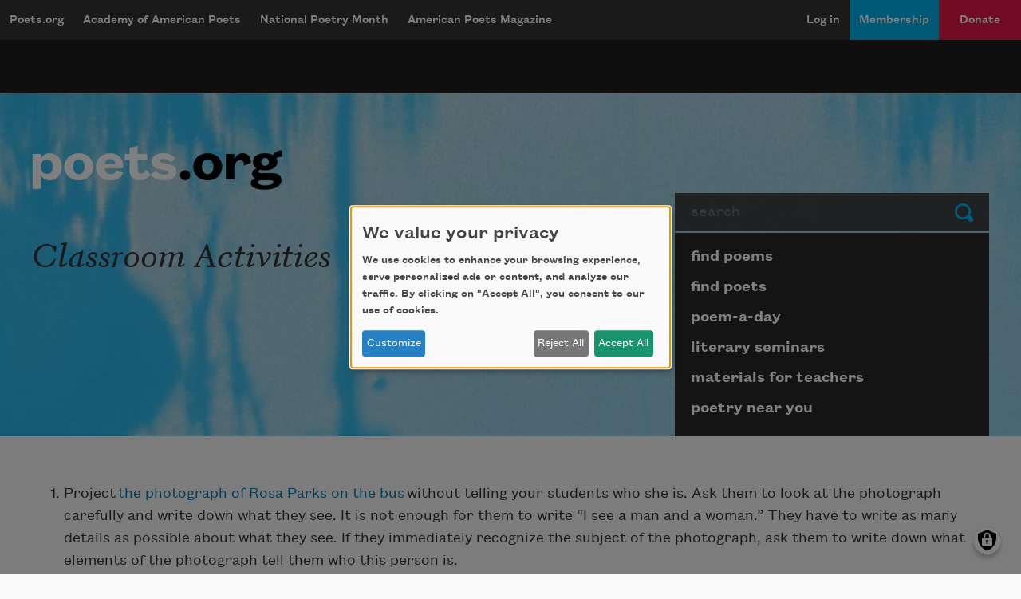

--- FILE ---
content_type: text/html; charset=utf-8
request_url: https://www.google.com/recaptcha/api2/aframe
body_size: 265
content:
<!DOCTYPE HTML><html><head><meta http-equiv="content-type" content="text/html; charset=UTF-8"></head><body><script nonce="EqEwTk381-tyGSbpaUVdeA">/** Anti-fraud and anti-abuse applications only. See google.com/recaptcha */ try{var clients={'sodar':'https://pagead2.googlesyndication.com/pagead/sodar?'};window.addEventListener("message",function(a){try{if(a.source===window.parent){var b=JSON.parse(a.data);var c=clients[b['id']];if(c){var d=document.createElement('img');d.src=c+b['params']+'&rc='+(localStorage.getItem("rc::a")?sessionStorage.getItem("rc::b"):"");window.document.body.appendChild(d);sessionStorage.setItem("rc::e",parseInt(sessionStorage.getItem("rc::e")||0)+1);localStorage.setItem("rc::h",'1768798181719');}}}catch(b){}});window.parent.postMessage("_grecaptcha_ready", "*");}catch(b){}</script></body></html>